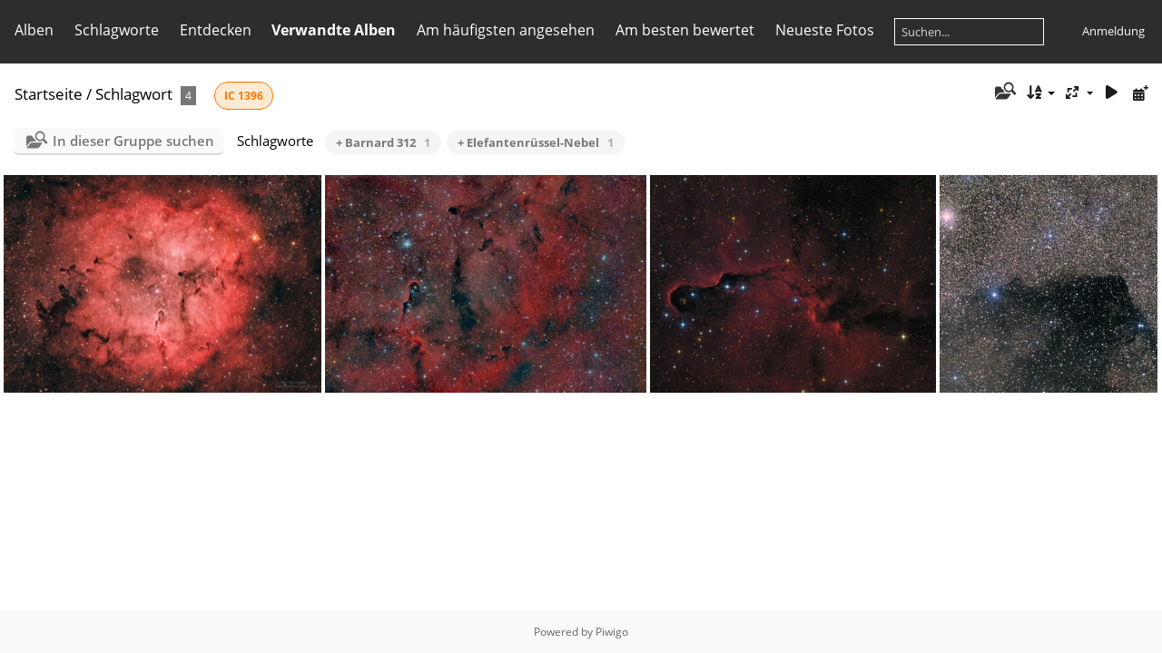

--- FILE ---
content_type: text/html; charset=utf-8
request_url: http://galerie.sternwarte-sankt-andreasberg.de/index.php?/tags/28-ic_1396
body_size: 4559
content:
<!DOCTYPE html>
<html lang=de dir=ltr>
<head>
<title>Schlagwort </title>
<link rel="shortcut icon" type="image/x-icon" href="themes/default/icon/favicon.ico">
<link rel="stylesheet" type="text/css" href="themes/modus/css/open-sans/open-sans.css"> <link rel="stylesheet" type="text/css" href="_data/combined/7m4aeh.css">   <link rel=canonical href="index.php?/tags/28-ic_1396">
<meta name=viewport content="width=device-width,initial-scale=1">

<meta name="generator" content="Piwigo (aka PWG), see piwigo.org">

<meta name="description" content="Schlagwort ">


<style type="text/css">
#thumbnails{text-align:justify;overflow:hidden;margin-left:1px;margin-right:5px}
#thumbnails>li{float:left;overflow:hidden;position:relative;margin-bottom:5px;margin-left:4px}#thumbnails>li>a{position:absolute;border:0}</style>
</head>

<body id=theCategoryPage class="section-tags tag-28 " data-infos='{"section":"tags","tag_ids":["28"]}'>





<aside id=menubar>
		<dl id=mbCategories>
<dt>
	<a href="index.php?/categories">Alben</a>
</dt>
<dd>
  <ul>
    <li >
      <a href="index.php?/category/11"  title="13 Fotos in diesem Album">Polarlichter</a>
      <span class="menuInfoCat badge" title="13 Fotos in diesem Album">13</span>
      </li>
    
    <li >
      <a href="index.php?/category/10"  title="11 Fotos in diesem Album">Sternwarten-Impressionen</a>
      <span class="menuInfoCat badge" title="11 Fotos in diesem Album">11</span>
      </li>
    
    <li >
      <a href="index.php?/category/9"  title="12 Fotos in diesem Album">Milchstraße</a>
      <span class="menuInfoCat badge" title="12 Fotos in diesem Album">12</span>
      </li>
    
    <li >
      <a href="index.php?/category/8"  title="1 Foto in diesem Album">NLC</a>
      <span class="menuInfoCat badge" title="1 Foto in diesem Album">1</span>
      </li>
    
    <li >
      <a href="index.php?/category/7"  title="6 Fotos in diesem Album">Planeten</a>
      <span class="menuInfoCat badge" title="6 Fotos in diesem Album">6</span>
      </li>
    
    <li >
      <a href="index.php?/category/6"  title="11 Fotos in diesem Album">Sonne</a>
      <span class="menuInfoCat badge" title="11 Fotos in diesem Album">11</span>
      </li>
    
    <li >
      <a href="index.php?/category/5"  title="11 Fotos in diesem Album">Kometen</a>
      <span class="menuInfoCat badge" title="11 Fotos in diesem Album">11</span>
      </li>
    
    <li >
      <a href="index.php?/category/3"  title="18 Fotos in diesem Album">Mond</a>
      <span class="menuInfoCat badge" title="18 Fotos in diesem Album">18</span>
      </li>
    
    <li >
      <a href="index.php?/category/2"  title="104 Fotos in diesem Album">Deep-Sky</a>
      <span class="menuInfoCat badge" title="104 Fotos in diesem Album">104</span>
      </li>
    
    <li >
      <a href="index.php?/category/1"  title="419 Fotos in diesem Album">Sternwarte</a>
      <span class="menuInfoCat badge" title="419 Fotos in diesem Album">419</span>
  </li></ul>

	<p class="totalImages">604 Fotos</p>
</dd>
	</dl>
		<dl id=mbTags>
<dt><a>Schlagworte</a></dt>
<dd>
	<div id=menuTagCloud>
		<a class="tagLevel" href="index.php?/tags/6-mond" title="Fotos mit diesem Schlagwort anzeigen">Mond</a>
<a class="tagLevel" href="index.php?/tags/40-milchstrase" title="Fotos mit diesem Schlagwort anzeigen">Milchstraße</a>
<a class="tagLevel" href="index.php?/tags/79-sonnenuntergang" title="Fotos mit diesem Schlagwort anzeigen">Sonnenuntergang</a>
<a class="tagLevel" href="index.php?/tags/16-komet" title="Fotos mit diesem Schlagwort anzeigen">Komet</a>
<a class="tagLevel" href="index.php?/tags/9-mondkrater" title="Fotos mit diesem Schlagwort anzeigen">Mondkrater</a>
<a class="tagLevel" href="index.php?/tags/15-neowise" title="Fotos mit diesem Schlagwort anzeigen">Neowise</a>
<a class="tagLevel" href="index.php?/tags/18-sonne" title="Fotos mit diesem Schlagwort anzeigen">Sonne</a>
<a class="tagLevel" href="index.php?/tags/71-oderteich" title="Fotos mit diesem Schlagwort anzeigen">Oderteich</a>
<a class="tagLevel" href="index.php?/tags/118-polarlichter" title="Fotos mit diesem Schlagwort anzeigen">Polarlichter</a>
<a class="tagLevel" href="index.php?/tags/4-m82" title="Fotos mit diesem Schlagwort anzeigen">M82</a>
<a class="tagLevel" href="index.php?/tags/5-deep_sky" title="Fotos mit diesem Schlagwort anzeigen">Deep-Sky</a>
<a class="tagLevel" href="index.php?/tags/28-ic_1396" title="Fotos mit diesem Schlagwort anzeigen">IC 1396</a>
<a class="tagLevel" href="index.php?/tags/1-sternwarte" title="Fotos mit diesem Schlagwort anzeigen">Sternwarte</a>
<a class="tagLevel" href="index.php?/tags/14-planeten" title="Fotos mit diesem Schlagwort anzeigen">Planeten</a>
<a class="tagLevel" href="index.php?/tags/19-teleskopsaulen" title="Fotos mit diesem Schlagwort anzeigen">Teleskopsäulen</a>
<a class="tagLevel" href="index.php?/tags/27-elefantenrussel_nebel" title="Fotos mit diesem Schlagwort anzeigen">Elefantenrüssel-Nebel</a>
<a class="tagLevel" href="index.php?/tags/44-hantelnebel" title="Fotos mit diesem Schlagwort anzeigen">Hantelnebel</a>
<a class="tagLevel" href="index.php?/tags/68-startrails" title="Fotos mit diesem Schlagwort anzeigen">Startrails</a>
<a class="tagLevel" href="index.php?/tags/93-supernova" title="Fotos mit diesem Schlagwort anzeigen">Supernova</a>
<a class="tagLevel" href="index.php?/tags/95-emissionsnebel" title="Fotos mit diesem Schlagwort anzeigen">Emissionsnebel</a>
	</div>
</dd>

	</dl>
		<dl id=mbSpecials>
<dt><a>Entdecken</a></dt>
<dd>
	<ul><li><a href="index.php?/most_visited" title="Die meist angesehenen Fotos anzeigen">Am häufigsten angesehen</a></li><li><a href="index.php?/best_rated" title="Die am besten bewerteten Fotos anzeigen">Am besten bewertet</a></li><li><a href="index.php?/recent_pics" title="Die neuesten Fotos anzeigen">Neueste Fotos</a></li><li><a href="index.php?/recent_cats" title="Kürzlich aktualisierte Alben anzeigen">Neueste Alben</a></li><li><a href="random.php" title="Fotos im Zufallsmodus anzeigen" rel="nofollow">Zufällige Fotos</a></li><li><a href="index.php?/created-monthly-calendar" title="Jeden Tag mit Fotos anzeigen, gegliedert nach Monat" rel="nofollow">Kalender</a></li><hr><li><a href="tags.php" title="Alle verfügbaren Schlagworte anzeigen">Schlagworte</a> (117)</li><li><a href="search.php" title="Suchen" rel="search">Suchen</a></li><li><a href="comments.php" title="Die neuesten Kommentare anzeigen">Kommentare</a> (6)</li><li><a href="about.php" title="Über Piwigo">Info</a></li><li><a href="notification.php" title="RSS-Feed" rel="nofollow">RSS-Feed</a></li></ul>
</dd>

	</dl>
		<dl id=mbRelatedCategories>
<dt>
	Verwandte Alben
</dt>
<dd>
  <ul>
    <li>
      <a href="index.php?/category/2" rel="nofollow">Deep-Sky</a>
      <span class="badge" title="4 Fotos">4</span>
  </li></ul>
</dd>
	</dl>
	<dl id="mbMostVisited"><dt><a href="index.php?/most_visited" title="Die meist angesehenen Fotos anzeigen">Am häufigsten angesehen</a></dt></dl>
<dl id="mbBestRated"><dt><a href="index.php?/best_rated" title="Die am besten bewerteten Fotos anzeigen">Am besten bewertet</a></dt></dl>
<dl><dt><a href="index.php?/recent_pics" title="Die neuesten Fotos anzeigen">Neueste Fotos</a></dt></dl>
<dl style="float:none">
	<form style="margin:0;display:inline" action="qsearch.php" method=get id=quicksearch onsubmit="return this.q.value!='';">
		<input type="text" name=q id=qsearchInput placeholder="Suchen..." >
	</form>
</dl>
<dl style="float:right;margin-top:3px">
	<dt style="font-size:100%;font-weight:normal;padding-left:15px"><a href="identification.php" rel=nofollow>Anmeldung</a></dt>
	<dd style="right:0">
		<ul>
		<li><a href="identification.php" rel="nofollow">Anmeldung</a></li>
		<li><a href="password.php" title="Passwort vergessen?" rel="nofollow">Passwort vergessen?</a></li>
		</ul>
<form method=post action="identification.php" id=quickconnect><fieldset><legend>Schnelle Anmeldung</legend><p><label for=userX>Benutzername</label><br><input type=text name=username id=userX value="" style="width:99%"></p><p><label for=passX>Passwort</label><br><input type=password name=password id=passX style="width:99%"></p><p><label>Auto-Login&nbsp;<input type=checkbox name=remember_me value=1></label></p><p><input type=hidden name=redirect value="%2Findex.php%3F%2Ftags%2F28-ic_1396"><input type=submit name=login value="Absenden"></p></fieldset></form>
	</dd>
</dl>

</aside>
<a id="menuSwitcher" class="pwg-button" title="Menü"><span class="pwg-icon pwg-icon-menu"></span></a>




<div id="content" class="content contentWithMenu">
<div class="titrePage">
	<a id=albumActionsSwitcher class=pwg-button><span class="pwg-icon pwg-icon-ellipsis"></span></a><ul class="categoryActions">
    <li id="cmdSearchInSet"><a href="search.php?tag_id=28" title="In dieser Gruppe suchen" class="pwg-state-default pwg-button" rel="nofollow">
      <span class="gallery-icon-search-folder"></span><span class="pwg-button-text">In dieser Gruppe suchen</span>
    </a></li>


		<li><a id="sortOrderLink" title="Sortierreihenfolge" class="pwg-state-default pwg-button" rel="nofollow"><span class="pwg-icon pwg-icon-sort"></span><span class="pwg-button-text">Sortierreihenfolge</span></a><div id="sortOrderBox" class="switchBox"><div class="switchBoxTitle">Sortierreihenfolge</div><span style="visibility:hidden">&#x2714; </span><a href="index.php?/tags/28-ic_1396&amp;image_order=0" rel="nofollow">Standard</a><br><span style="visibility:hidden">&#x2714; </span><a href="index.php?/tags/28-ic_1396&amp;image_order=1" rel="nofollow">Bildname, A &rarr; Z</a><br><span style="visibility:hidden">&#x2714; </span><a href="index.php?/tags/28-ic_1396&amp;image_order=2" rel="nofollow">Bildname, Z &rarr; A</a><br><span style="visibility:hidden">&#x2714; </span><a href="index.php?/tags/28-ic_1396&amp;image_order=3" rel="nofollow">Aufnahmedatum, neu &rarr; alt</a><br><span style="visibility:hidden">&#x2714; </span><a href="index.php?/tags/28-ic_1396&amp;image_order=4" rel="nofollow">Aufnahmedatum, alt &rarr; neu</a><br><span>&#x2714; </span>Veröffentlichungsdatum, neu &rarr; alt<br><span style="visibility:hidden">&#x2714; </span><a href="index.php?/tags/28-ic_1396&amp;image_order=6" rel="nofollow">Veröffentlichungsdatum, alt &rarr; neu</a><br><span style="visibility:hidden">&#x2714; </span><a href="index.php?/tags/28-ic_1396&amp;image_order=7" rel="nofollow">Bewertung, hoch &rarr; niedrig</a><br><span style="visibility:hidden">&#x2714; </span><a href="index.php?/tags/28-ic_1396&amp;image_order=8" rel="nofollow">Bewertung, niedrig &rarr; hoch</a><br><span style="visibility:hidden">&#x2714; </span><a href="index.php?/tags/28-ic_1396&amp;image_order=9" rel="nofollow">Besuche, hoch &rarr; niedrig</a><br><span style="visibility:hidden">&#x2714; </span><a href="index.php?/tags/28-ic_1396&amp;image_order=10" rel="nofollow">Besuche, niedrig &rarr; hoch</a></div></li>
		<li><a id="derivativeSwitchLink" title="Bildgrößen" class="pwg-state-default pwg-button" rel="nofollow"><span class="pwg-icon pwg-icon-sizes"></span><span class="pwg-button-text">Bildgrößen</span></a><div id="derivativeSwitchBox" class="switchBox"><div class="switchBoxTitle">Bildgrößen</div><span style="visibility:hidden">&#x2714; </span><a href="index.php?/tags/28-ic_1396&amp;display=square" rel="nofollow">quadratisch</a><br><span style="visibility:hidden">&#x2714; </span><a href="index.php?/tags/28-ic_1396&amp;display=thumb" rel="nofollow">Vorschaubild</a><br><span>&#x2714; </span>winzig<br><span style="visibility:hidden">&#x2714; </span><a href="index.php?/tags/28-ic_1396&amp;display=xsmall" rel="nofollow">ziemlich klein</a><br><span style="visibility:hidden">&#x2714; </span><a href="index.php?/tags/28-ic_1396&amp;display=small" rel="nofollow">klein</a><br><span style="visibility:hidden">&#x2714; </span><a href="index.php?/tags/28-ic_1396&amp;display=medium" rel="nofollow">mittel</a><br><span style="visibility:hidden">&#x2714; </span><a href="index.php?/tags/28-ic_1396&amp;display=large" rel="nofollow">groß</a></div></li>

		<li id="cmdSlideshow"><a href="picture.php?/620/tags/28-ic_1396&amp;slideshow=" title="Diashow" class="pwg-state-default pwg-button" rel="nofollow"><span class="pwg-icon pwg-icon-slideshow"></span><span class="pwg-button-text">Diashow</span></a></li>
		<li><a href="index.php?/tags/28-ic_1396/posted-monthly-list" title="Fotos nach Veröffentlichungsdatum anzeigen" class="pwg-state-default pwg-button" rel="nofollow"><span class="pwg-icon pwg-icon-calendar"></span><span class="pwg-button-text">Kalender</span></a></li>
	</ul>

<div id="breadcrumb">
  <h2><a href="/">Startseite</a> / <a href="tags.php" title="Alle verfügbaren Schlagworte anzeigen">Schlagwort</a> 
    <span class="badge nb_items">4</span>  </h2>

<span id="selected-tags-container">

<span class="selected-related-tag unique-tag">
    <a href="index.php?/tags/28-ic_1396" title="Fotos mit diesem Schlagwort anzeigen">
      IC 1396
    </a>
  </span>

</span>

</div>



</div>





<div class="action-buttons">

  <div class="mcs-side-results search-in-set-button">
    <div>
      <p><a href="search.php?tag_id=28" class="gallery-icon-search-folder" rel="nofollow">In dieser Gruppe suchen</a></p>
    </div>
  </div>

<h3 class="related-tags-title">Schlagworte</h3>

<span class="related-tags "><a class="tagLevel 3" href="index.php?/tags/28-ic_1396/33-barnard_312" title="1 Foto ist ebenfalls mit diesen Schlagworten verknüpft" rel="nofollow">+ Barnard 312<div class="tag-counter">1</div></a></span>
<span class="related-tags "><a class="tagLevel 3" href="index.php?/tags/28-ic_1396/27-elefantenrussel_nebel" title="1 Foto ist ebenfalls mit diesen Schlagworten verknüpft" rel="nofollow">+ Elefantenrüssel-Nebel<div class="tag-counter">1</div></a></span>
</div>






<div class="loader"><img src="themes/default/images/ajax_loader.gif"></div>

<ul class="thumbnails" id="thumbnails">
  <li class="path-ext-jpg file-ext-jpg" style=width:352px;height:240px><a href="picture.php?/620/tags/28-ic_1396"><img src="_data/i/upload/2024/09/11/20240911195301-fb1a1431-xs.jpg" width=352 height=240 alt="IC1396 / MU Cephei "></a><div class=overDesc>IC1396 / MU Cephei </div></li>
<li class="path-ext-jpg file-ext-jpg" style=width:357px;height:240px><a href="picture.php?/30/tags/28-ic_1396"><img src="_data/i/upload/2021/07/21/20210721134359-40ec08c9-xs.jpg" width=357 height=240 alt="Elefantenrüssel-Nebel IC 1396"></a><div class=overDesc>Elefantenrüssel-Nebel IC 1396</div></li>
<li class="path-ext-jpg file-ext-jpg" style=width:317px;height:240px><a href="picture.php?/26/tags/28-ic_1396"><img src="_data/i/upload/2021/07/21/20210721134352-a0da8a35-xs.jpg" width=317 height=240 alt="IC1396"></a><div class=overDesc>IC1396</div></li>
<li class="path-ext-jpg file-ext-jpg" style=width:242px;height:240px><a href="picture.php?/24/tags/28-ic_1396"><img src="_data/i/upload/2021/07/21/20210721134350-37dfa4a3-xs.jpg" width=242 height=240 alt="Barnard 312 (Dunkelnebel) Ausschnitt"></a><div class=overDesc>Barnard 312 (Dunkelnebel) Ausschnitt</div></li>

</ul>


</div><div id="copyright">
	Powered by	<a href="https://de.piwigo.org">Piwigo</a>
	
<script type="text/javascript" src="_data/combined/1v09gzl.js"></script>
<script type="text/javascript">//<![CDATA[

var h = jQuery("#theHeader div.banner").css("height");
		var d = jQuery("#menuSwitcher").css("padding-top");

		jQuery(document).ready(function(){
			if( jQuery('#theHeader div.banner').is(':visible') && jQuery("body").css("display") == "flex"){
				jQuery("#menuSwitcher").css("padding-top",parseInt(h)+parseInt(d));
			};
		});
rvgtProcessor=new RVGThumbs({hMargin:4,rowHeight:240});
try{document.cookie="caps="+(window.devicePixelRatio?window.devicePixelRatio:1)+"x"+document.documentElement.clientWidth+"x"+document.documentElement.clientHeight+";path=/"}catch(er){document.cookie="caps=1x1x1x"+err.message;}
(window.SwitchBox=window.SwitchBox||[]).push("#sortOrderLink", "#sortOrderBox");
(window.SwitchBox=window.SwitchBox||[]).push("#derivativeSwitchLink", "#derivativeSwitchBox");
//]]></script>
<script type="text/javascript">
(function() {
var s,after = document.getElementsByTagName('script')[document.getElementsByTagName('script').length-1];
s=document.createElement('script'); s.type='text/javascript'; s.async=true; s.src='_data/combined/565nrh.js';
after = after.parentNode.insertBefore(s, after);
})();
</script>
</div></body>
</html>